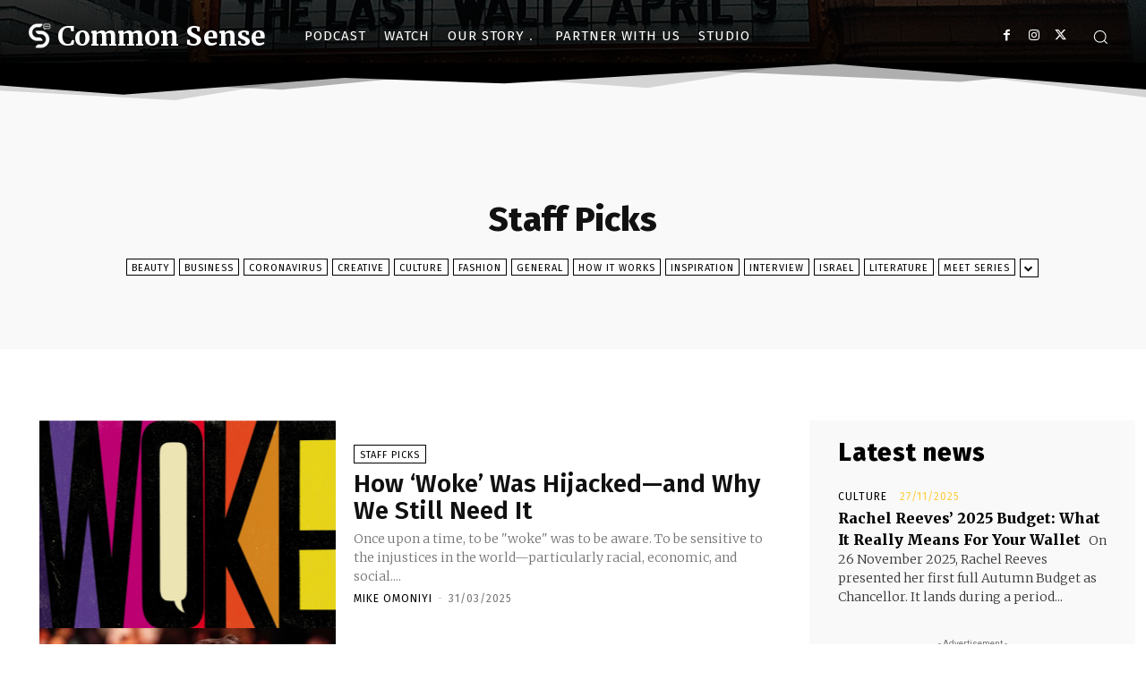

--- FILE ---
content_type: text/html; charset=utf-8
request_url: https://www.google.com/recaptcha/api2/aframe
body_size: 270
content:
<!DOCTYPE HTML><html><head><meta http-equiv="content-type" content="text/html; charset=UTF-8"></head><body><script nonce="lxjKRZYFUplk3KG0QL10Pw">/** Anti-fraud and anti-abuse applications only. See google.com/recaptcha */ try{var clients={'sodar':'https://pagead2.googlesyndication.com/pagead/sodar?'};window.addEventListener("message",function(a){try{if(a.source===window.parent){var b=JSON.parse(a.data);var c=clients[b['id']];if(c){var d=document.createElement('img');d.src=c+b['params']+'&rc='+(localStorage.getItem("rc::a")?sessionStorage.getItem("rc::b"):"");window.document.body.appendChild(d);sessionStorage.setItem("rc::e",parseInt(sessionStorage.getItem("rc::e")||0)+1);localStorage.setItem("rc::h",'1768759853393');}}}catch(b){}});window.parent.postMessage("_grecaptcha_ready", "*");}catch(b){}</script></body></html>